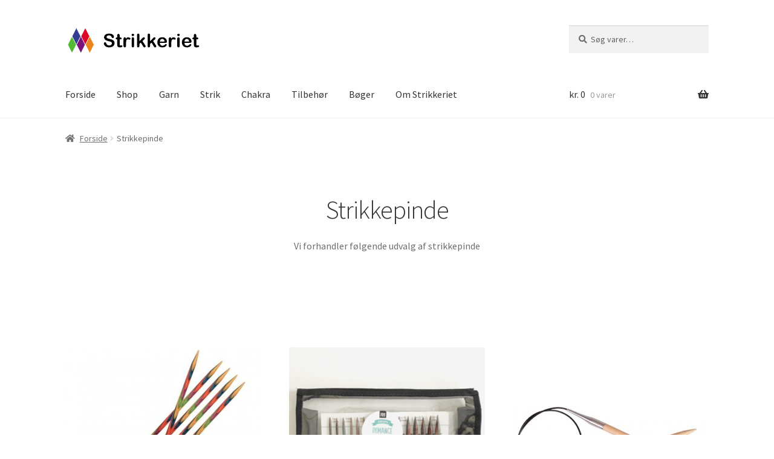

--- FILE ---
content_type: text/html; charset=UTF-8
request_url: https://www.strikkeriet.dk/vare-kategori/strikkepinde/
body_size: 15820
content:
<!doctype html>
<html lang="da-DK">
<head>
<meta charset="UTF-8">
<meta name="viewport" content="width=device-width, initial-scale=1">
<link rel="profile" href="http://gmpg.org/xfn/11">
<link rel="pingback" href="https://www.strikkeriet.dk/woocommerce/xmlrpc.php">

<meta name='robots' content='index, follow, max-image-preview:large, max-snippet:-1, max-video-preview:-1' />
<script>window._wca = window._wca || [];</script>

	<!-- This site is optimized with the Yoast SEO plugin v26.8 - https://yoast.com/product/yoast-seo-wordpress/ -->
	<title>Strikkepinde Arkiv - Strikkeriet</title>
	<link rel="canonical" href="https://www.strikkeriet.dk/vare-kategori/strikkepinde/" />
	<link rel="next" href="https://www.strikkeriet.dk/vare-kategori/strikkepinde/page/2/" />
	<meta property="og:locale" content="da_DK" />
	<meta property="og:type" content="article" />
	<meta property="og:title" content="Strikkepinde Arkiv - Strikkeriet" />
	<meta property="og:description" content="Vi forhandler følgende udvalg af strikkepinde" />
	<meta property="og:url" content="https://www.strikkeriet.dk/vare-kategori/strikkepinde/" />
	<meta property="og:site_name" content="Strikkeriet" />
	<meta name="twitter:card" content="summary_large_image" />
	<script type="application/ld+json" class="yoast-schema-graph">{"@context":"https://schema.org","@graph":[{"@type":"CollectionPage","@id":"https://www.strikkeriet.dk/vare-kategori/strikkepinde/","url":"https://www.strikkeriet.dk/vare-kategori/strikkepinde/","name":"Strikkepinde Arkiv - Strikkeriet","isPartOf":{"@id":"https://www.strikkeriet.dk/#website"},"primaryImageOfPage":{"@id":"https://www.strikkeriet.dk/vare-kategori/strikkepinde/#primaryimage"},"image":{"@id":"https://www.strikkeriet.dk/vare-kategori/strikkepinde/#primaryimage"},"thumbnailUrl":"https://www.strikkeriet.dk/woocommerce/wp-content/uploads/drops-basic-rundpinde.jpg","breadcrumb":{"@id":"https://www.strikkeriet.dk/vare-kategori/strikkepinde/#breadcrumb"},"inLanguage":"da-DK"},{"@type":"ImageObject","inLanguage":"da-DK","@id":"https://www.strikkeriet.dk/vare-kategori/strikkepinde/#primaryimage","url":"https://www.strikkeriet.dk/woocommerce/wp-content/uploads/drops-basic-rundpinde.jpg","contentUrl":"https://www.strikkeriet.dk/woocommerce/wp-content/uploads/drops-basic-rundpinde.jpg","width":500,"height":500,"caption":"DROPS Basic birk rundpind"},{"@type":"BreadcrumbList","@id":"https://www.strikkeriet.dk/vare-kategori/strikkepinde/#breadcrumb","itemListElement":[{"@type":"ListItem","position":1,"name":"Hjem","item":"https://www.strikkeriet.dk/"},{"@type":"ListItem","position":2,"name":"Strikkepinde"}]},{"@type":"WebSite","@id":"https://www.strikkeriet.dk/#website","url":"https://www.strikkeriet.dk/","name":"Strikkeriet","description":"Kvalitetsgarn til konkurrencedygtige priser","publisher":{"@id":"https://www.strikkeriet.dk/#organization"},"potentialAction":[{"@type":"SearchAction","target":{"@type":"EntryPoint","urlTemplate":"https://www.strikkeriet.dk/?s={search_term_string}"},"query-input":{"@type":"PropertyValueSpecification","valueRequired":true,"valueName":"search_term_string"}}],"inLanguage":"da-DK"},{"@type":"Organization","@id":"https://www.strikkeriet.dk/#organization","name":"Strikkeriet","url":"https://www.strikkeriet.dk/","logo":{"@type":"ImageObject","inLanguage":"da-DK","@id":"https://www.strikkeriet.dk/#/schema/logo/image/","url":"https://www.strikkeriet.dk/woocommerce/wp-content/uploads/logo-512x512-1.png","contentUrl":"https://www.strikkeriet.dk/woocommerce/wp-content/uploads/logo-512x512-1.png","width":512,"height":512,"caption":"Strikkeriet"},"image":{"@id":"https://www.strikkeriet.dk/#/schema/logo/image/"},"sameAs":["https://www.instagram.com/strikkeriet.dk/"]}]}</script>
	<!-- / Yoast SEO plugin. -->


<link rel='dns-prefetch' href='//www.googletagmanager.com' />
<link rel='dns-prefetch' href='//stats.wp.com' />
<link rel='dns-prefetch' href='//capi-automation.s3.us-east-2.amazonaws.com' />
<link rel='dns-prefetch' href='//fonts.googleapis.com' />
<link rel="alternate" type="application/rss+xml" title="Strikkeriet &raquo; Feed" href="https://www.strikkeriet.dk/feed/" />
<link rel="alternate" type="application/rss+xml" title="Strikkeriet &raquo; Strikkepinde Kategori Feed" href="https://www.strikkeriet.dk/vare-kategori/strikkepinde/feed/" />
<style id='wp-img-auto-sizes-contain-inline-css'>
img:is([sizes=auto i],[sizes^="auto," i]){contain-intrinsic-size:3000px 1500px}
/*# sourceURL=wp-img-auto-sizes-contain-inline-css */
</style>
<style id='wp-emoji-styles-inline-css'>

	img.wp-smiley, img.emoji {
		display: inline !important;
		border: none !important;
		box-shadow: none !important;
		height: 1em !important;
		width: 1em !important;
		margin: 0 0.07em !important;
		vertical-align: -0.1em !important;
		background: none !important;
		padding: 0 !important;
	}
/*# sourceURL=wp-emoji-styles-inline-css */
</style>
<style id='wp-block-library-inline-css'>
:root{--wp-block-synced-color:#7a00df;--wp-block-synced-color--rgb:122,0,223;--wp-bound-block-color:var(--wp-block-synced-color);--wp-editor-canvas-background:#ddd;--wp-admin-theme-color:#007cba;--wp-admin-theme-color--rgb:0,124,186;--wp-admin-theme-color-darker-10:#006ba1;--wp-admin-theme-color-darker-10--rgb:0,107,160.5;--wp-admin-theme-color-darker-20:#005a87;--wp-admin-theme-color-darker-20--rgb:0,90,135;--wp-admin-border-width-focus:2px}@media (min-resolution:192dpi){:root{--wp-admin-border-width-focus:1.5px}}.wp-element-button{cursor:pointer}:root .has-very-light-gray-background-color{background-color:#eee}:root .has-very-dark-gray-background-color{background-color:#313131}:root .has-very-light-gray-color{color:#eee}:root .has-very-dark-gray-color{color:#313131}:root .has-vivid-green-cyan-to-vivid-cyan-blue-gradient-background{background:linear-gradient(135deg,#00d084,#0693e3)}:root .has-purple-crush-gradient-background{background:linear-gradient(135deg,#34e2e4,#4721fb 50%,#ab1dfe)}:root .has-hazy-dawn-gradient-background{background:linear-gradient(135deg,#faaca8,#dad0ec)}:root .has-subdued-olive-gradient-background{background:linear-gradient(135deg,#fafae1,#67a671)}:root .has-atomic-cream-gradient-background{background:linear-gradient(135deg,#fdd79a,#004a59)}:root .has-nightshade-gradient-background{background:linear-gradient(135deg,#330968,#31cdcf)}:root .has-midnight-gradient-background{background:linear-gradient(135deg,#020381,#2874fc)}:root{--wp--preset--font-size--normal:16px;--wp--preset--font-size--huge:42px}.has-regular-font-size{font-size:1em}.has-larger-font-size{font-size:2.625em}.has-normal-font-size{font-size:var(--wp--preset--font-size--normal)}.has-huge-font-size{font-size:var(--wp--preset--font-size--huge)}.has-text-align-center{text-align:center}.has-text-align-left{text-align:left}.has-text-align-right{text-align:right}.has-fit-text{white-space:nowrap!important}#end-resizable-editor-section{display:none}.aligncenter{clear:both}.items-justified-left{justify-content:flex-start}.items-justified-center{justify-content:center}.items-justified-right{justify-content:flex-end}.items-justified-space-between{justify-content:space-between}.screen-reader-text{border:0;clip-path:inset(50%);height:1px;margin:-1px;overflow:hidden;padding:0;position:absolute;width:1px;word-wrap:normal!important}.screen-reader-text:focus{background-color:#ddd;clip-path:none;color:#444;display:block;font-size:1em;height:auto;left:5px;line-height:normal;padding:15px 23px 14px;text-decoration:none;top:5px;width:auto;z-index:100000}html :where(.has-border-color){border-style:solid}html :where([style*=border-top-color]){border-top-style:solid}html :where([style*=border-right-color]){border-right-style:solid}html :where([style*=border-bottom-color]){border-bottom-style:solid}html :where([style*=border-left-color]){border-left-style:solid}html :where([style*=border-width]){border-style:solid}html :where([style*=border-top-width]){border-top-style:solid}html :where([style*=border-right-width]){border-right-style:solid}html :where([style*=border-bottom-width]){border-bottom-style:solid}html :where([style*=border-left-width]){border-left-style:solid}html :where(img[class*=wp-image-]){height:auto;max-width:100%}:where(figure){margin:0 0 1em}html :where(.is-position-sticky){--wp-admin--admin-bar--position-offset:var(--wp-admin--admin-bar--height,0px)}@media screen and (max-width:600px){html :where(.is-position-sticky){--wp-admin--admin-bar--position-offset:0px}}

/*# sourceURL=wp-block-library-inline-css */
</style><style id='global-styles-inline-css'>
:root{--wp--preset--aspect-ratio--square: 1;--wp--preset--aspect-ratio--4-3: 4/3;--wp--preset--aspect-ratio--3-4: 3/4;--wp--preset--aspect-ratio--3-2: 3/2;--wp--preset--aspect-ratio--2-3: 2/3;--wp--preset--aspect-ratio--16-9: 16/9;--wp--preset--aspect-ratio--9-16: 9/16;--wp--preset--color--black: #000000;--wp--preset--color--cyan-bluish-gray: #abb8c3;--wp--preset--color--white: #ffffff;--wp--preset--color--pale-pink: #f78da7;--wp--preset--color--vivid-red: #cf2e2e;--wp--preset--color--luminous-vivid-orange: #ff6900;--wp--preset--color--luminous-vivid-amber: #fcb900;--wp--preset--color--light-green-cyan: #7bdcb5;--wp--preset--color--vivid-green-cyan: #00d084;--wp--preset--color--pale-cyan-blue: #8ed1fc;--wp--preset--color--vivid-cyan-blue: #0693e3;--wp--preset--color--vivid-purple: #9b51e0;--wp--preset--gradient--vivid-cyan-blue-to-vivid-purple: linear-gradient(135deg,rgb(6,147,227) 0%,rgb(155,81,224) 100%);--wp--preset--gradient--light-green-cyan-to-vivid-green-cyan: linear-gradient(135deg,rgb(122,220,180) 0%,rgb(0,208,130) 100%);--wp--preset--gradient--luminous-vivid-amber-to-luminous-vivid-orange: linear-gradient(135deg,rgb(252,185,0) 0%,rgb(255,105,0) 100%);--wp--preset--gradient--luminous-vivid-orange-to-vivid-red: linear-gradient(135deg,rgb(255,105,0) 0%,rgb(207,46,46) 100%);--wp--preset--gradient--very-light-gray-to-cyan-bluish-gray: linear-gradient(135deg,rgb(238,238,238) 0%,rgb(169,184,195) 100%);--wp--preset--gradient--cool-to-warm-spectrum: linear-gradient(135deg,rgb(74,234,220) 0%,rgb(151,120,209) 20%,rgb(207,42,186) 40%,rgb(238,44,130) 60%,rgb(251,105,98) 80%,rgb(254,248,76) 100%);--wp--preset--gradient--blush-light-purple: linear-gradient(135deg,rgb(255,206,236) 0%,rgb(152,150,240) 100%);--wp--preset--gradient--blush-bordeaux: linear-gradient(135deg,rgb(254,205,165) 0%,rgb(254,45,45) 50%,rgb(107,0,62) 100%);--wp--preset--gradient--luminous-dusk: linear-gradient(135deg,rgb(255,203,112) 0%,rgb(199,81,192) 50%,rgb(65,88,208) 100%);--wp--preset--gradient--pale-ocean: linear-gradient(135deg,rgb(255,245,203) 0%,rgb(182,227,212) 50%,rgb(51,167,181) 100%);--wp--preset--gradient--electric-grass: linear-gradient(135deg,rgb(202,248,128) 0%,rgb(113,206,126) 100%);--wp--preset--gradient--midnight: linear-gradient(135deg,rgb(2,3,129) 0%,rgb(40,116,252) 100%);--wp--preset--font-size--small: 14px;--wp--preset--font-size--medium: 23px;--wp--preset--font-size--large: 26px;--wp--preset--font-size--x-large: 42px;--wp--preset--font-size--normal: 16px;--wp--preset--font-size--huge: 37px;--wp--preset--spacing--20: 0.44rem;--wp--preset--spacing--30: 0.67rem;--wp--preset--spacing--40: 1rem;--wp--preset--spacing--50: 1.5rem;--wp--preset--spacing--60: 2.25rem;--wp--preset--spacing--70: 3.38rem;--wp--preset--spacing--80: 5.06rem;--wp--preset--shadow--natural: 6px 6px 9px rgba(0, 0, 0, 0.2);--wp--preset--shadow--deep: 12px 12px 50px rgba(0, 0, 0, 0.4);--wp--preset--shadow--sharp: 6px 6px 0px rgba(0, 0, 0, 0.2);--wp--preset--shadow--outlined: 6px 6px 0px -3px rgb(255, 255, 255), 6px 6px rgb(0, 0, 0);--wp--preset--shadow--crisp: 6px 6px 0px rgb(0, 0, 0);}:root :where(.is-layout-flow) > :first-child{margin-block-start: 0;}:root :where(.is-layout-flow) > :last-child{margin-block-end: 0;}:root :where(.is-layout-flow) > *{margin-block-start: 24px;margin-block-end: 0;}:root :where(.is-layout-constrained) > :first-child{margin-block-start: 0;}:root :where(.is-layout-constrained) > :last-child{margin-block-end: 0;}:root :where(.is-layout-constrained) > *{margin-block-start: 24px;margin-block-end: 0;}:root :where(.is-layout-flex){gap: 24px;}:root :where(.is-layout-grid){gap: 24px;}body .is-layout-flex{display: flex;}.is-layout-flex{flex-wrap: wrap;align-items: center;}.is-layout-flex > :is(*, div){margin: 0;}body .is-layout-grid{display: grid;}.is-layout-grid > :is(*, div){margin: 0;}.has-black-color{color: var(--wp--preset--color--black) !important;}.has-cyan-bluish-gray-color{color: var(--wp--preset--color--cyan-bluish-gray) !important;}.has-white-color{color: var(--wp--preset--color--white) !important;}.has-pale-pink-color{color: var(--wp--preset--color--pale-pink) !important;}.has-vivid-red-color{color: var(--wp--preset--color--vivid-red) !important;}.has-luminous-vivid-orange-color{color: var(--wp--preset--color--luminous-vivid-orange) !important;}.has-luminous-vivid-amber-color{color: var(--wp--preset--color--luminous-vivid-amber) !important;}.has-light-green-cyan-color{color: var(--wp--preset--color--light-green-cyan) !important;}.has-vivid-green-cyan-color{color: var(--wp--preset--color--vivid-green-cyan) !important;}.has-pale-cyan-blue-color{color: var(--wp--preset--color--pale-cyan-blue) !important;}.has-vivid-cyan-blue-color{color: var(--wp--preset--color--vivid-cyan-blue) !important;}.has-vivid-purple-color{color: var(--wp--preset--color--vivid-purple) !important;}.has-black-background-color{background-color: var(--wp--preset--color--black) !important;}.has-cyan-bluish-gray-background-color{background-color: var(--wp--preset--color--cyan-bluish-gray) !important;}.has-white-background-color{background-color: var(--wp--preset--color--white) !important;}.has-pale-pink-background-color{background-color: var(--wp--preset--color--pale-pink) !important;}.has-vivid-red-background-color{background-color: var(--wp--preset--color--vivid-red) !important;}.has-luminous-vivid-orange-background-color{background-color: var(--wp--preset--color--luminous-vivid-orange) !important;}.has-luminous-vivid-amber-background-color{background-color: var(--wp--preset--color--luminous-vivid-amber) !important;}.has-light-green-cyan-background-color{background-color: var(--wp--preset--color--light-green-cyan) !important;}.has-vivid-green-cyan-background-color{background-color: var(--wp--preset--color--vivid-green-cyan) !important;}.has-pale-cyan-blue-background-color{background-color: var(--wp--preset--color--pale-cyan-blue) !important;}.has-vivid-cyan-blue-background-color{background-color: var(--wp--preset--color--vivid-cyan-blue) !important;}.has-vivid-purple-background-color{background-color: var(--wp--preset--color--vivid-purple) !important;}.has-black-border-color{border-color: var(--wp--preset--color--black) !important;}.has-cyan-bluish-gray-border-color{border-color: var(--wp--preset--color--cyan-bluish-gray) !important;}.has-white-border-color{border-color: var(--wp--preset--color--white) !important;}.has-pale-pink-border-color{border-color: var(--wp--preset--color--pale-pink) !important;}.has-vivid-red-border-color{border-color: var(--wp--preset--color--vivid-red) !important;}.has-luminous-vivid-orange-border-color{border-color: var(--wp--preset--color--luminous-vivid-orange) !important;}.has-luminous-vivid-amber-border-color{border-color: var(--wp--preset--color--luminous-vivid-amber) !important;}.has-light-green-cyan-border-color{border-color: var(--wp--preset--color--light-green-cyan) !important;}.has-vivid-green-cyan-border-color{border-color: var(--wp--preset--color--vivid-green-cyan) !important;}.has-pale-cyan-blue-border-color{border-color: var(--wp--preset--color--pale-cyan-blue) !important;}.has-vivid-cyan-blue-border-color{border-color: var(--wp--preset--color--vivid-cyan-blue) !important;}.has-vivid-purple-border-color{border-color: var(--wp--preset--color--vivid-purple) !important;}.has-vivid-cyan-blue-to-vivid-purple-gradient-background{background: var(--wp--preset--gradient--vivid-cyan-blue-to-vivid-purple) !important;}.has-light-green-cyan-to-vivid-green-cyan-gradient-background{background: var(--wp--preset--gradient--light-green-cyan-to-vivid-green-cyan) !important;}.has-luminous-vivid-amber-to-luminous-vivid-orange-gradient-background{background: var(--wp--preset--gradient--luminous-vivid-amber-to-luminous-vivid-orange) !important;}.has-luminous-vivid-orange-to-vivid-red-gradient-background{background: var(--wp--preset--gradient--luminous-vivid-orange-to-vivid-red) !important;}.has-very-light-gray-to-cyan-bluish-gray-gradient-background{background: var(--wp--preset--gradient--very-light-gray-to-cyan-bluish-gray) !important;}.has-cool-to-warm-spectrum-gradient-background{background: var(--wp--preset--gradient--cool-to-warm-spectrum) !important;}.has-blush-light-purple-gradient-background{background: var(--wp--preset--gradient--blush-light-purple) !important;}.has-blush-bordeaux-gradient-background{background: var(--wp--preset--gradient--blush-bordeaux) !important;}.has-luminous-dusk-gradient-background{background: var(--wp--preset--gradient--luminous-dusk) !important;}.has-pale-ocean-gradient-background{background: var(--wp--preset--gradient--pale-ocean) !important;}.has-electric-grass-gradient-background{background: var(--wp--preset--gradient--electric-grass) !important;}.has-midnight-gradient-background{background: var(--wp--preset--gradient--midnight) !important;}.has-small-font-size{font-size: var(--wp--preset--font-size--small) !important;}.has-medium-font-size{font-size: var(--wp--preset--font-size--medium) !important;}.has-large-font-size{font-size: var(--wp--preset--font-size--large) !important;}.has-x-large-font-size{font-size: var(--wp--preset--font-size--x-large) !important;}
/*# sourceURL=global-styles-inline-css */
</style>

<style id='classic-theme-styles-inline-css'>
/*! This file is auto-generated */
.wp-block-button__link{color:#fff;background-color:#32373c;border-radius:9999px;box-shadow:none;text-decoration:none;padding:calc(.667em + 2px) calc(1.333em + 2px);font-size:1.125em}.wp-block-file__button{background:#32373c;color:#fff;text-decoration:none}
/*# sourceURL=/wp-includes/css/classic-themes.min.css */
</style>
<link rel='stylesheet' id='storefront-gutenberg-blocks-css' href='https://www.strikkeriet.dk/woocommerce/wp-content/themes/storefront/assets/css/base/gutenberg-blocks.css?ver=4.6.2' media='all' />
<style id='storefront-gutenberg-blocks-inline-css'>

				.wp-block-button__link:not(.has-text-color) {
					color: #333333;
				}

				.wp-block-button__link:not(.has-text-color):hover,
				.wp-block-button__link:not(.has-text-color):focus,
				.wp-block-button__link:not(.has-text-color):active {
					color: #333333;
				}

				.wp-block-button__link:not(.has-background) {
					background-color: #eeeeee;
				}

				.wp-block-button__link:not(.has-background):hover,
				.wp-block-button__link:not(.has-background):focus,
				.wp-block-button__link:not(.has-background):active {
					border-color: #d5d5d5;
					background-color: #d5d5d5;
				}

				.wc-block-grid__products .wc-block-grid__product .wp-block-button__link {
					background-color: #eeeeee;
					border-color: #eeeeee;
					color: #333333;
				}

				.wp-block-quote footer,
				.wp-block-quote cite,
				.wp-block-quote__citation {
					color: #6d6d6d;
				}

				.wp-block-pullquote cite,
				.wp-block-pullquote footer,
				.wp-block-pullquote__citation {
					color: #6d6d6d;
				}

				.wp-block-image figcaption {
					color: #6d6d6d;
				}

				.wp-block-separator.is-style-dots::before {
					color: #333333;
				}

				.wp-block-file a.wp-block-file__button {
					color: #333333;
					background-color: #eeeeee;
					border-color: #eeeeee;
				}

				.wp-block-file a.wp-block-file__button:hover,
				.wp-block-file a.wp-block-file__button:focus,
				.wp-block-file a.wp-block-file__button:active {
					color: #333333;
					background-color: #d5d5d5;
				}

				.wp-block-code,
				.wp-block-preformatted pre {
					color: #6d6d6d;
				}

				.wp-block-table:not( .has-background ):not( .is-style-stripes ) tbody tr:nth-child(2n) td {
					background-color: #fdfdfd;
				}

				.wp-block-cover .wp-block-cover__inner-container h1:not(.has-text-color),
				.wp-block-cover .wp-block-cover__inner-container h2:not(.has-text-color),
				.wp-block-cover .wp-block-cover__inner-container h3:not(.has-text-color),
				.wp-block-cover .wp-block-cover__inner-container h4:not(.has-text-color),
				.wp-block-cover .wp-block-cover__inner-container h5:not(.has-text-color),
				.wp-block-cover .wp-block-cover__inner-container h6:not(.has-text-color) {
					color: #000000;
				}

				div.wc-block-components-price-slider__range-input-progress,
				.rtl .wc-block-components-price-slider__range-input-progress {
					--range-color: #7f54b3;
				}

				/* Target only IE11 */
				@media all and (-ms-high-contrast: none), (-ms-high-contrast: active) {
					.wc-block-components-price-slider__range-input-progress {
						background: #7f54b3;
					}
				}

				.wc-block-components-button:not(.is-link) {
					background-color: #333333;
					color: #ffffff;
				}

				.wc-block-components-button:not(.is-link):hover,
				.wc-block-components-button:not(.is-link):focus,
				.wc-block-components-button:not(.is-link):active {
					background-color: #1a1a1a;
					color: #ffffff;
				}

				.wc-block-components-button:not(.is-link):disabled {
					background-color: #333333;
					color: #ffffff;
				}

				.wc-block-cart__submit-container {
					background-color: #ffffff;
				}

				.wc-block-cart__submit-container::before {
					color: rgba(220,220,220,0.5);
				}

				.wc-block-components-order-summary-item__quantity {
					background-color: #ffffff;
					border-color: #6d6d6d;
					box-shadow: 0 0 0 2px #ffffff;
					color: #6d6d6d;
				}
			
/*# sourceURL=storefront-gutenberg-blocks-inline-css */
</style>
<style id='woocommerce-inline-inline-css'>
.woocommerce form .form-row .required { visibility: visible; }
/*# sourceURL=woocommerce-inline-inline-css */
</style>
<link rel='stylesheet' id='storefront-style-css' href='https://www.strikkeriet.dk/woocommerce/wp-content/themes/storefront/style.css?ver=4.6.2' media='all' />
<style id='storefront-style-inline-css'>

			.main-navigation ul li a,
			.site-title a,
			ul.menu li a,
			.site-branding h1 a,
			button.menu-toggle,
			button.menu-toggle:hover,
			.handheld-navigation .dropdown-toggle {
				color: #333333;
			}

			button.menu-toggle,
			button.menu-toggle:hover {
				border-color: #333333;
			}

			.main-navigation ul li a:hover,
			.main-navigation ul li:hover > a,
			.site-title a:hover,
			.site-header ul.menu li.current-menu-item > a {
				color: #747474;
			}

			table:not( .has-background ) th {
				background-color: #f8f8f8;
			}

			table:not( .has-background ) tbody td {
				background-color: #fdfdfd;
			}

			table:not( .has-background ) tbody tr:nth-child(2n) td,
			fieldset,
			fieldset legend {
				background-color: #fbfbfb;
			}

			.site-header,
			.secondary-navigation ul ul,
			.main-navigation ul.menu > li.menu-item-has-children:after,
			.secondary-navigation ul.menu ul,
			.storefront-handheld-footer-bar,
			.storefront-handheld-footer-bar ul li > a,
			.storefront-handheld-footer-bar ul li.search .site-search,
			button.menu-toggle,
			button.menu-toggle:hover {
				background-color: #ffffff;
			}

			p.site-description,
			.site-header,
			.storefront-handheld-footer-bar {
				color: #404040;
			}

			button.menu-toggle:after,
			button.menu-toggle:before,
			button.menu-toggle span:before {
				background-color: #333333;
			}

			h1, h2, h3, h4, h5, h6, .wc-block-grid__product-title {
				color: #333333;
			}

			.widget h1 {
				border-bottom-color: #333333;
			}

			body,
			.secondary-navigation a {
				color: #6d6d6d;
			}

			.widget-area .widget a,
			.hentry .entry-header .posted-on a,
			.hentry .entry-header .post-author a,
			.hentry .entry-header .post-comments a,
			.hentry .entry-header .byline a {
				color: #727272;
			}

			a {
				color: #7f54b3;
			}

			a:focus,
			button:focus,
			.button.alt:focus,
			input:focus,
			textarea:focus,
			input[type="button"]:focus,
			input[type="reset"]:focus,
			input[type="submit"]:focus,
			input[type="email"]:focus,
			input[type="tel"]:focus,
			input[type="url"]:focus,
			input[type="password"]:focus,
			input[type="search"]:focus {
				outline-color: #7f54b3;
			}

			button, input[type="button"], input[type="reset"], input[type="submit"], .button, .widget a.button {
				background-color: #eeeeee;
				border-color: #eeeeee;
				color: #333333;
			}

			button:hover, input[type="button"]:hover, input[type="reset"]:hover, input[type="submit"]:hover, .button:hover, .widget a.button:hover {
				background-color: #d5d5d5;
				border-color: #d5d5d5;
				color: #333333;
			}

			button.alt, input[type="button"].alt, input[type="reset"].alt, input[type="submit"].alt, .button.alt, .widget-area .widget a.button.alt {
				background-color: #333333;
				border-color: #333333;
				color: #ffffff;
			}

			button.alt:hover, input[type="button"].alt:hover, input[type="reset"].alt:hover, input[type="submit"].alt:hover, .button.alt:hover, .widget-area .widget a.button.alt:hover {
				background-color: #1a1a1a;
				border-color: #1a1a1a;
				color: #ffffff;
			}

			.pagination .page-numbers li .page-numbers.current {
				background-color: #e6e6e6;
				color: #636363;
			}

			#comments .comment-list .comment-content .comment-text {
				background-color: #f8f8f8;
			}

			.site-footer {
				background-color: #353535;
				color: #ffffff;
			}

			.site-footer a:not(.button):not(.components-button) {
				color: #ffffff;
			}

			.site-footer .storefront-handheld-footer-bar a:not(.button):not(.components-button) {
				color: #333333;
			}

			.site-footer h1, .site-footer h2, .site-footer h3, .site-footer h4, .site-footer h5, .site-footer h6, .site-footer .widget .widget-title, .site-footer .widget .widgettitle {
				color: #ffffff;
			}

			.page-template-template-homepage.has-post-thumbnail .type-page.has-post-thumbnail .entry-title {
				color: #000000;
			}

			.page-template-template-homepage.has-post-thumbnail .type-page.has-post-thumbnail .entry-content {
				color: #000000;
			}

			@media screen and ( min-width: 768px ) {
				.secondary-navigation ul.menu a:hover {
					color: #595959;
				}

				.secondary-navigation ul.menu a {
					color: #404040;
				}

				.main-navigation ul.menu ul.sub-menu,
				.main-navigation ul.nav-menu ul.children {
					background-color: #f0f0f0;
				}

				.site-header {
					border-bottom-color: #f0f0f0;
				}
			}
/*# sourceURL=storefront-style-inline-css */
</style>
<link rel='stylesheet' id='storefront-icons-css' href='https://www.strikkeriet.dk/woocommerce/wp-content/themes/storefront/assets/css/base/icons.css?ver=4.6.2' media='all' />
<link rel='stylesheet' id='storefront-fonts-css' href='https://fonts.googleapis.com/css?family=Source+Sans+Pro%3A400%2C300%2C300italic%2C400italic%2C600%2C700%2C900&#038;subset=latin%2Clatin-ext&#038;ver=4.6.2' media='all' />
<link rel='stylesheet' id='storefront-jetpack-widgets-css' href='https://www.strikkeriet.dk/woocommerce/wp-content/themes/storefront/assets/css/jetpack/widgets.css?ver=4.6.2' media='all' />
<link rel='stylesheet' id='storefront-woocommerce-style-css' href='https://www.strikkeriet.dk/woocommerce/wp-content/themes/storefront/assets/css/woocommerce/woocommerce.css?ver=4.6.2' media='all' />
<style id='storefront-woocommerce-style-inline-css'>
@font-face {
				font-family: star;
				src: url(https://www.strikkeriet.dk/woocommerce/wp-content/plugins/woocommerce/assets/fonts/star.eot);
				src:
					url(https://www.strikkeriet.dk/woocommerce/wp-content/plugins/woocommerce/assets/fonts/star.eot?#iefix) format("embedded-opentype"),
					url(https://www.strikkeriet.dk/woocommerce/wp-content/plugins/woocommerce/assets/fonts/star.woff) format("woff"),
					url(https://www.strikkeriet.dk/woocommerce/wp-content/plugins/woocommerce/assets/fonts/star.ttf) format("truetype"),
					url(https://www.strikkeriet.dk/woocommerce/wp-content/plugins/woocommerce/assets/fonts/star.svg#star) format("svg");
				font-weight: 400;
				font-style: normal;
			}
			@font-face {
				font-family: WooCommerce;
				src: url(https://www.strikkeriet.dk/woocommerce/wp-content/plugins/woocommerce/assets/fonts/WooCommerce.eot);
				src:
					url(https://www.strikkeriet.dk/woocommerce/wp-content/plugins/woocommerce/assets/fonts/WooCommerce.eot?#iefix) format("embedded-opentype"),
					url(https://www.strikkeriet.dk/woocommerce/wp-content/plugins/woocommerce/assets/fonts/WooCommerce.woff) format("woff"),
					url(https://www.strikkeriet.dk/woocommerce/wp-content/plugins/woocommerce/assets/fonts/WooCommerce.ttf) format("truetype"),
					url(https://www.strikkeriet.dk/woocommerce/wp-content/plugins/woocommerce/assets/fonts/WooCommerce.svg#WooCommerce) format("svg");
				font-weight: 400;
				font-style: normal;
			}

			a.cart-contents,
			.site-header-cart .widget_shopping_cart a {
				color: #333333;
			}

			a.cart-contents:hover,
			.site-header-cart .widget_shopping_cart a:hover,
			.site-header-cart:hover > li > a {
				color: #747474;
			}

			table.cart td.product-remove,
			table.cart td.actions {
				border-top-color: #ffffff;
			}

			.storefront-handheld-footer-bar ul li.cart .count {
				background-color: #333333;
				color: #ffffff;
				border-color: #ffffff;
			}

			.woocommerce-tabs ul.tabs li.active a,
			ul.products li.product .price,
			.onsale,
			.wc-block-grid__product-onsale,
			.widget_search form:before,
			.widget_product_search form:before {
				color: #6d6d6d;
			}

			.woocommerce-breadcrumb a,
			a.woocommerce-review-link,
			.product_meta a {
				color: #727272;
			}

			.wc-block-grid__product-onsale,
			.onsale {
				border-color: #6d6d6d;
			}

			.star-rating span:before,
			.quantity .plus, .quantity .minus,
			p.stars a:hover:after,
			p.stars a:after,
			.star-rating span:before,
			#payment .payment_methods li input[type=radio]:first-child:checked+label:before {
				color: #7f54b3;
			}

			.widget_price_filter .ui-slider .ui-slider-range,
			.widget_price_filter .ui-slider .ui-slider-handle {
				background-color: #7f54b3;
			}

			.order_details {
				background-color: #f8f8f8;
			}

			.order_details > li {
				border-bottom: 1px dotted #e3e3e3;
			}

			.order_details:before,
			.order_details:after {
				background: -webkit-linear-gradient(transparent 0,transparent 0),-webkit-linear-gradient(135deg,#f8f8f8 33.33%,transparent 33.33%),-webkit-linear-gradient(45deg,#f8f8f8 33.33%,transparent 33.33%)
			}

			#order_review {
				background-color: #ffffff;
			}

			#payment .payment_methods > li .payment_box,
			#payment .place-order {
				background-color: #fafafa;
			}

			#payment .payment_methods > li:not(.woocommerce-notice) {
				background-color: #f5f5f5;
			}

			#payment .payment_methods > li:not(.woocommerce-notice):hover {
				background-color: #f0f0f0;
			}

			.woocommerce-pagination .page-numbers li .page-numbers.current {
				background-color: #e6e6e6;
				color: #636363;
			}

			.wc-block-grid__product-onsale,
			.onsale,
			.woocommerce-pagination .page-numbers li .page-numbers:not(.current) {
				color: #6d6d6d;
			}

			p.stars a:before,
			p.stars a:hover~a:before,
			p.stars.selected a.active~a:before {
				color: #6d6d6d;
			}

			p.stars.selected a.active:before,
			p.stars:hover a:before,
			p.stars.selected a:not(.active):before,
			p.stars.selected a.active:before {
				color: #7f54b3;
			}

			.single-product div.product .woocommerce-product-gallery .woocommerce-product-gallery__trigger {
				background-color: #eeeeee;
				color: #333333;
			}

			.single-product div.product .woocommerce-product-gallery .woocommerce-product-gallery__trigger:hover {
				background-color: #d5d5d5;
				border-color: #d5d5d5;
				color: #333333;
			}

			.button.added_to_cart:focus,
			.button.wc-forward:focus {
				outline-color: #7f54b3;
			}

			.added_to_cart,
			.site-header-cart .widget_shopping_cart a.button,
			.wc-block-grid__products .wc-block-grid__product .wp-block-button__link {
				background-color: #eeeeee;
				border-color: #eeeeee;
				color: #333333;
			}

			.added_to_cart:hover,
			.site-header-cart .widget_shopping_cart a.button:hover,
			.wc-block-grid__products .wc-block-grid__product .wp-block-button__link:hover {
				background-color: #d5d5d5;
				border-color: #d5d5d5;
				color: #333333;
			}

			.added_to_cart.alt, .added_to_cart, .widget a.button.checkout {
				background-color: #333333;
				border-color: #333333;
				color: #ffffff;
			}

			.added_to_cart.alt:hover, .added_to_cart:hover, .widget a.button.checkout:hover {
				background-color: #1a1a1a;
				border-color: #1a1a1a;
				color: #ffffff;
			}

			.button.loading {
				color: #eeeeee;
			}

			.button.loading:hover {
				background-color: #eeeeee;
			}

			.button.loading:after {
				color: #333333;
			}

			@media screen and ( min-width: 768px ) {
				.site-header-cart .widget_shopping_cart,
				.site-header .product_list_widget li .quantity {
					color: #404040;
				}

				.site-header-cart .widget_shopping_cart .buttons,
				.site-header-cart .widget_shopping_cart .total {
					background-color: #f5f5f5;
				}

				.site-header-cart .widget_shopping_cart {
					background-color: #f0f0f0;
				}
			}
				.storefront-product-pagination a {
					color: #6d6d6d;
					background-color: #ffffff;
				}
				.storefront-sticky-add-to-cart {
					color: #6d6d6d;
					background-color: #ffffff;
				}

				.storefront-sticky-add-to-cart a:not(.button) {
					color: #333333;
				}
/*# sourceURL=storefront-woocommerce-style-inline-css */
</style>
<link rel='stylesheet' id='storefront-woocommerce-brands-style-css' href='https://www.strikkeriet.dk/woocommerce/wp-content/themes/storefront/assets/css/woocommerce/extensions/brands.css?ver=4.6.2' media='all' />
<script id="woocommerce-google-analytics-integration-gtag-js-after">
/* Google Analytics for WooCommerce (gtag.js) */
					window.dataLayer = window.dataLayer || [];
					function gtag(){dataLayer.push(arguments);}
					// Set up default consent state.
					for ( const mode of [{"analytics_storage":"denied","ad_storage":"denied","ad_user_data":"denied","ad_personalization":"denied","region":["AT","BE","BG","HR","CY","CZ","DK","EE","FI","FR","DE","GR","HU","IS","IE","IT","LV","LI","LT","LU","MT","NL","NO","PL","PT","RO","SK","SI","ES","SE","GB","CH"]}] || [] ) {
						gtag( "consent", "default", { "wait_for_update": 500, ...mode } );
					}
					gtag("js", new Date());
					gtag("set", "developer_id.dOGY3NW", true);
					gtag("config", "GT-P3MNNXJ", {"track_404":true,"allow_google_signals":false,"logged_in":false,"linker":{"domains":[],"allow_incoming":false},"custom_map":{"dimension1":"logged_in"}});
//# sourceURL=woocommerce-google-analytics-integration-gtag-js-after
</script>
<script src="https://www.strikkeriet.dk/woocommerce/wp-includes/js/jquery/jquery.min.js?ver=3.7.1" id="jquery-core-js"></script>
<script src="https://www.strikkeriet.dk/woocommerce/wp-includes/js/jquery/jquery-migrate.min.js?ver=3.4.1" id="jquery-migrate-js"></script>
<script src="https://www.strikkeriet.dk/woocommerce/wp-content/plugins/woocommerce/assets/js/jquery-blockui/jquery.blockUI.min.js?ver=2.7.0-wc.10.4.3" id="wc-jquery-blockui-js" defer data-wp-strategy="defer"></script>
<script id="wc-add-to-cart-js-extra">
var wc_add_to_cart_params = {"ajax_url":"/woocommerce/wp-admin/admin-ajax.php","wc_ajax_url":"/?wc-ajax=%%endpoint%%","i18n_view_cart":"Se kurv","cart_url":"https://www.strikkeriet.dk/kurv/","is_cart":"","cart_redirect_after_add":"no"};
//# sourceURL=wc-add-to-cart-js-extra
</script>
<script src="https://www.strikkeriet.dk/woocommerce/wp-content/plugins/woocommerce/assets/js/frontend/add-to-cart.min.js?ver=10.4.3" id="wc-add-to-cart-js" defer data-wp-strategy="defer"></script>
<script src="https://www.strikkeriet.dk/woocommerce/wp-content/plugins/woocommerce/assets/js/js-cookie/js.cookie.min.js?ver=2.1.4-wc.10.4.3" id="wc-js-cookie-js" defer data-wp-strategy="defer"></script>
<script id="woocommerce-js-extra">
var woocommerce_params = {"ajax_url":"/woocommerce/wp-admin/admin-ajax.php","wc_ajax_url":"/?wc-ajax=%%endpoint%%","i18n_password_show":"Vis adgangskode","i18n_password_hide":"Skjul adgangskode"};
//# sourceURL=woocommerce-js-extra
</script>
<script src="https://www.strikkeriet.dk/woocommerce/wp-content/plugins/woocommerce/assets/js/frontend/woocommerce.min.js?ver=10.4.3" id="woocommerce-js" defer data-wp-strategy="defer"></script>
<script id="wc-cart-fragments-js-extra">
var wc_cart_fragments_params = {"ajax_url":"/woocommerce/wp-admin/admin-ajax.php","wc_ajax_url":"/?wc-ajax=%%endpoint%%","cart_hash_key":"wc_cart_hash_5aed57cdf8a7d9865a3c38a6a49a8392","fragment_name":"wc_fragments_5aed57cdf8a7d9865a3c38a6a49a8392","request_timeout":"5000"};
//# sourceURL=wc-cart-fragments-js-extra
</script>
<script src="https://www.strikkeriet.dk/woocommerce/wp-content/plugins/woocommerce/assets/js/frontend/cart-fragments.min.js?ver=10.4.3" id="wc-cart-fragments-js" defer data-wp-strategy="defer"></script>
<script src="https://stats.wp.com/s-202605.js" id="woocommerce-analytics-js" defer data-wp-strategy="defer"></script>
<link rel="https://api.w.org/" href="https://www.strikkeriet.dk/wp-json/" /><link rel="alternate" title="JSON" type="application/json" href="https://www.strikkeriet.dk/wp-json/wp/v2/product_cat/17" /><link rel="EditURI" type="application/rsd+xml" title="RSD" href="https://www.strikkeriet.dk/woocommerce/xmlrpc.php?rsd" />
<meta name="generator" content="WordPress 6.9" />
<meta name="generator" content="WooCommerce 10.4.3" />
<meta name="generator" content="Site Kit by Google 1.171.0" />	<style>img#wpstats{display:none}</style>
			<noscript><style>.woocommerce-product-gallery{ opacity: 1 !important; }</style></noscript>
				<script  type="text/javascript">
				!function(f,b,e,v,n,t,s){if(f.fbq)return;n=f.fbq=function(){n.callMethod?
					n.callMethod.apply(n,arguments):n.queue.push(arguments)};if(!f._fbq)f._fbq=n;
					n.push=n;n.loaded=!0;n.version='2.0';n.queue=[];t=b.createElement(e);t.async=!0;
					t.src=v;s=b.getElementsByTagName(e)[0];s.parentNode.insertBefore(t,s)}(window,
					document,'script','https://connect.facebook.net/en_US/fbevents.js');
			</script>
			<!-- WooCommerce Facebook Integration Begin -->
			<script  type="text/javascript">

				fbq('init', '428522829246462', {}, {
    "agent": "woocommerce_2-10.4.3-3.5.15"
});

				document.addEventListener( 'DOMContentLoaded', function() {
					// Insert placeholder for events injected when a product is added to the cart through AJAX.
					document.body.insertAdjacentHTML( 'beforeend', '<div class=\"wc-facebook-pixel-event-placeholder\"></div>' );
				}, false );

			</script>
			<!-- WooCommerce Facebook Integration End -->
			<link rel="icon" href="https://www.strikkeriet.dk/woocommerce/wp-content/uploads/cropped-logo-512x512-1-32x32.png" sizes="32x32" />
<link rel="icon" href="https://www.strikkeriet.dk/woocommerce/wp-content/uploads/cropped-logo-512x512-1-192x192.png" sizes="192x192" />
<link rel="apple-touch-icon" href="https://www.strikkeriet.dk/woocommerce/wp-content/uploads/cropped-logo-512x512-1-180x180.png" />
<meta name="msapplication-TileImage" content="https://www.strikkeriet.dk/woocommerce/wp-content/uploads/cropped-logo-512x512-1-270x270.png" />
		<style id="wp-custom-css">
			.site-info {
  visibility: hidden;
}		</style>
		<link rel='stylesheet' id='wc-blocks-style-css' href='https://www.strikkeriet.dk/woocommerce/wp-content/plugins/woocommerce/assets/client/blocks/wc-blocks.css?ver=wc-10.4.3' media='all' />
</head>

<body class="archive tax-product_cat term-strikkepinde term-17 wp-custom-logo wp-embed-responsive wp-theme-storefront theme-storefront woocommerce woocommerce-page woocommerce-no-js storefront-full-width-content storefront-align-wide right-sidebar woocommerce-active">



<div id="page" class="hfeed site">
	
	<header id="masthead" class="site-header" role="banner" style="">

		<div class="col-full">		<a class="skip-link screen-reader-text" href="#site-navigation">Spring til navigation</a>
		<a class="skip-link screen-reader-text" href="#content">Spring til indhold</a>
				<div class="site-branding">
			<a href="https://www.strikkeriet.dk/" class="custom-logo-link" rel="home"><img width="430" height="100" src="https://www.strikkeriet.dk/woocommerce/wp-content/uploads/strikkeriet-logo-banner.png" class="custom-logo" alt="Strikkeriet" decoding="async" srcset="https://www.strikkeriet.dk/woocommerce/wp-content/uploads/strikkeriet-logo-banner.png 430w, https://www.strikkeriet.dk/woocommerce/wp-content/uploads/strikkeriet-logo-banner-300x70.png 300w, https://www.strikkeriet.dk/woocommerce/wp-content/uploads/strikkeriet-logo-banner-416x97.png 416w" sizes="(max-width: 430px) 100vw, 430px" /></a>		</div>
					<div class="site-search">
				<div class="widget woocommerce widget_product_search"><form role="search" method="get" class="woocommerce-product-search" action="https://www.strikkeriet.dk/">
	<label class="screen-reader-text" for="woocommerce-product-search-field-0">Søg efter:</label>
	<input type="search" id="woocommerce-product-search-field-0" class="search-field" placeholder="Søg varer&hellip;" value="" name="s" />
	<button type="submit" value="Søg" class="">Søg</button>
	<input type="hidden" name="post_type" value="product" />
</form>
</div>			</div>
			</div><div class="storefront-primary-navigation"><div class="col-full">		<nav id="site-navigation" class="main-navigation" role="navigation" aria-label="Primær navigation">
		<button id="site-navigation-menu-toggle" class="menu-toggle" aria-controls="site-navigation" aria-expanded="false"><span>Menu</span></button>
			<div class="primary-navigation"><ul id="menu-hovedmenu" class="menu"><li id="menu-item-1271" class="menu-item menu-item-type-post_type menu-item-object-page menu-item-home menu-item-1271"><a href="https://www.strikkeriet.dk/">Forside</a></li>
<li id="menu-item-2436" class="menu-item menu-item-type-post_type menu-item-object-page menu-item-2436"><a href="https://www.strikkeriet.dk/shop/">Shop</a></li>
<li id="menu-item-1710" class="menu-item menu-item-type-custom menu-item-object-custom menu-item-1710"><a href="https://www.strikkeriet.dk/vare-kategori/garn/">Garn</a></li>
<li id="menu-item-4607" class="menu-item menu-item-type-post_type menu-item-object-page menu-item-4607"><a href="https://www.strikkeriet.dk/strik/">Strik</a></li>
<li id="menu-item-8321" class="menu-item menu-item-type-custom menu-item-object-custom menu-item-8321"><a href="https://www.strikkeriet.dk/vare-kategori/chakra-studio/">Chakra</a></li>
<li id="menu-item-2235" class="menu-item menu-item-type-post_type menu-item-object-page menu-item-2235"><a href="https://www.strikkeriet.dk/tilbehoer-2/">Tilbehør</a></li>
<li id="menu-item-1798" class="menu-item menu-item-type-custom menu-item-object-custom menu-item-1798"><a href="https://www.strikkeriet.dk/vare-kategori/boeger/">Bøger</a></li>
<li id="menu-item-130" class="menu-item menu-item-type-post_type menu-item-object-page menu-item-130"><a href="https://www.strikkeriet.dk/om-strikkeriet/">Om Strikkeriet</a></li>
</ul></div><div class="handheld-navigation"><ul id="menu-hovedmenu-1" class="menu"><li class="menu-item menu-item-type-post_type menu-item-object-page menu-item-home menu-item-1271"><a href="https://www.strikkeriet.dk/">Forside</a></li>
<li class="menu-item menu-item-type-post_type menu-item-object-page menu-item-2436"><a href="https://www.strikkeriet.dk/shop/">Shop</a></li>
<li class="menu-item menu-item-type-custom menu-item-object-custom menu-item-1710"><a href="https://www.strikkeriet.dk/vare-kategori/garn/">Garn</a></li>
<li class="menu-item menu-item-type-post_type menu-item-object-page menu-item-4607"><a href="https://www.strikkeriet.dk/strik/">Strik</a></li>
<li class="menu-item menu-item-type-custom menu-item-object-custom menu-item-8321"><a href="https://www.strikkeriet.dk/vare-kategori/chakra-studio/">Chakra</a></li>
<li class="menu-item menu-item-type-post_type menu-item-object-page menu-item-2235"><a href="https://www.strikkeriet.dk/tilbehoer-2/">Tilbehør</a></li>
<li class="menu-item menu-item-type-custom menu-item-object-custom menu-item-1798"><a href="https://www.strikkeriet.dk/vare-kategori/boeger/">Bøger</a></li>
<li class="menu-item menu-item-type-post_type menu-item-object-page menu-item-130"><a href="https://www.strikkeriet.dk/om-strikkeriet/">Om Strikkeriet</a></li>
</ul></div>		</nav><!-- #site-navigation -->
				<ul id="site-header-cart" class="site-header-cart menu">
			<li class="">
							<a class="cart-contents" href="https://www.strikkeriet.dk/kurv/" title="Vis kurv">
								<span class="woocommerce-Price-amount amount"><span class="woocommerce-Price-currencySymbol">kr.</span>&nbsp;0</span> <span class="count">0 varer</span>
			</a>
					</li>
			<li>
				<div class="widget woocommerce widget_shopping_cart"><div class="widget_shopping_cart_content"></div></div>			</li>
		</ul>
			</div></div>
	</header><!-- #masthead -->

	<div class="storefront-breadcrumb"><div class="col-full"><nav class="woocommerce-breadcrumb" aria-label="brødkrummer"><a href="https://www.strikkeriet.dk">Forside</a><span class="breadcrumb-separator"> / </span>Strikkepinde</nav></div></div>
	<div id="content" class="site-content" tabindex="-1">
		<div class="col-full">

		<div class="woocommerce"></div>		<div id="primary" class="content-area">
			<main id="main" class="site-main" role="main">
		<header class="woocommerce-products-header">
			<h1 class="woocommerce-products-header__title page-title">Strikkepinde</h1>
	
	<div class="term-description"><p>Vi forhandler følgende udvalg af strikkepinde</p>
</div></header>
<div class="storefront-sorting"><div class="woocommerce-notices-wrapper"></div></div><ul class="products columns-3">
<li class="product-category product first">
	<a aria-label="Besøg varekategori KnitPro Symfonie strømpepinde" href="https://www.strikkeriet.dk/vare-kategori/strikkepinde/knitpro-symfonie-stroempepinde/"><img src="https://www.strikkeriet.dk/woocommerce/wp-content/uploads/knitpro-symfonie-stroempepinde-2-324x324.jpg" alt="KnitPro Symfonie strømpepinde" width="324" height="324" srcset="https://www.strikkeriet.dk/woocommerce/wp-content/uploads/knitpro-symfonie-stroempepinde-2-324x324.jpg 324w, https://www.strikkeriet.dk/woocommerce/wp-content/uploads/knitpro-symfonie-stroempepinde-2-300x300.jpg 300w, https://www.strikkeriet.dk/woocommerce/wp-content/uploads/knitpro-symfonie-stroempepinde-2-150x150.jpg 150w, https://www.strikkeriet.dk/woocommerce/wp-content/uploads/knitpro-symfonie-stroempepinde-2-416x416.jpg 416w, https://www.strikkeriet.dk/woocommerce/wp-content/uploads/knitpro-symfonie-stroempepinde-2-100x100.jpg 100w, https://www.strikkeriet.dk/woocommerce/wp-content/uploads/knitpro-symfonie-stroempepinde-2.jpg 700w" sizes="(max-width: 324px) 100vw, 324px" />		<h2 class="woocommerce-loop-category__title">
			KnitPro Symfonie strømpepinde <mark class="count">(5)</mark>		</h2>
		</a></li>
<li class="product-category product">
	<a aria-label="Besøg varekategori DROPS Pro udskiftelige rundpindesæt" href="https://www.strikkeriet.dk/vare-kategori/strikkepinde/drops-pro-rundpindesaet/"><img src="https://www.strikkeriet.dk/woocommerce/wp-content/uploads/drops-pro-romance.jpg" alt="DROPS Pro udskiftelige rundpindesæt" width="324" height="324" srcset="https://www.strikkeriet.dk/woocommerce/wp-content/uploads/drops-pro-romance.jpg 300w, https://www.strikkeriet.dk/woocommerce/wp-content/uploads/drops-pro-romance-150x150.jpg 150w, https://www.strikkeriet.dk/woocommerce/wp-content/uploads/drops-pro-romance-100x100.jpg 100w" sizes="(max-width: 300px) 100vw, 300px" />		<h2 class="woocommerce-loop-category__title">
			DROPS Pro udskiftelige rundpindesæt <mark class="count">(1)</mark>		</h2>
		</a></li>
<li class="product-category product last">
	<a aria-label="Besøg varekategori DROPS Basic Birk rundpinde" href="https://www.strikkeriet.dk/vare-kategori/strikkepinde/drops-basic-birk/"><img src="https://www.strikkeriet.dk/woocommerce/wp-content/uploads/drops-basic-rundpinde-kategori-324x324.jpg" alt="DROPS Basic Birk rundpinde" width="324" height="324" srcset="https://www.strikkeriet.dk/woocommerce/wp-content/uploads/drops-basic-rundpinde-kategori-324x324.jpg 324w, https://www.strikkeriet.dk/woocommerce/wp-content/uploads/drops-basic-rundpinde-kategori-300x300.jpg 300w, https://www.strikkeriet.dk/woocommerce/wp-content/uploads/drops-basic-rundpinde-kategori-150x150.jpg 150w, https://www.strikkeriet.dk/woocommerce/wp-content/uploads/drops-basic-rundpinde-kategori-100x100.jpg 100w, https://www.strikkeriet.dk/woocommerce/wp-content/uploads/drops-basic-rundpinde-kategori.jpg 400w" sizes="(max-width: 324px) 100vw, 324px" />		<h2 class="woocommerce-loop-category__title">
			DROPS Basic Birk rundpinde <mark class="count">(21)</mark>		</h2>
		</a></li>
<li class="product-category product first">
	<a aria-label="Besøg varekategori DROPS Basic Birk strømpepinde" href="https://www.strikkeriet.dk/vare-kategori/strikkepinde/drops-basis-birk-stroempepinde/"><img src="https://www.strikkeriet.dk/woocommerce/wp-content/uploads/drops-basic-birk-stroempepinde-324x324.jpg" alt="DROPS Basic Birk strømpepinde" width="324" height="324" srcset="https://www.strikkeriet.dk/woocommerce/wp-content/uploads/drops-basic-birk-stroempepinde-324x324.jpg 324w, https://www.strikkeriet.dk/woocommerce/wp-content/uploads/drops-basic-birk-stroempepinde-300x300.jpg 300w, https://www.strikkeriet.dk/woocommerce/wp-content/uploads/drops-basic-birk-stroempepinde-150x150.jpg 150w, https://www.strikkeriet.dk/woocommerce/wp-content/uploads/drops-basic-birk-stroempepinde-416x416.jpg 416w, https://www.strikkeriet.dk/woocommerce/wp-content/uploads/drops-basic-birk-stroempepinde-100x100.jpg 100w, https://www.strikkeriet.dk/woocommerce/wp-content/uploads/drops-basic-birk-stroempepinde.jpg 500w" sizes="(max-width: 324px) 100vw, 324px" />		<h2 class="woocommerce-loop-category__title">
			DROPS Basic Birk strømpepinde <mark class="count">(1)</mark>		</h2>
		</a></li>
<li class="product-category product">
	<a aria-label="Besøg varekategori DROPS Pro Romance strømpepinde i træ" href="https://www.strikkeriet.dk/vare-kategori/strikkepinde/drops-pro-romance-stroempepinde-trae/"><img src="https://www.strikkeriet.dk/woocommerce/wp-content/uploads/drops-pro-romance-stroempepinde-324x324.jpg" alt="DROPS Pro Romance strømpepinde i træ" width="324" height="324" srcset="https://www.strikkeriet.dk/woocommerce/wp-content/uploads/drops-pro-romance-stroempepinde-324x324.jpg 324w, https://www.strikkeriet.dk/woocommerce/wp-content/uploads/drops-pro-romance-stroempepinde-300x300.jpg 300w, https://www.strikkeriet.dk/woocommerce/wp-content/uploads/drops-pro-romance-stroempepinde-150x150.jpg 150w, https://www.strikkeriet.dk/woocommerce/wp-content/uploads/drops-pro-romance-stroempepinde-416x416.jpg 416w, https://www.strikkeriet.dk/woocommerce/wp-content/uploads/drops-pro-romance-stroempepinde-100x100.jpg 100w, https://www.strikkeriet.dk/woocommerce/wp-content/uploads/drops-pro-romance-stroempepinde.jpg 500w" sizes="(max-width: 324px) 100vw, 324px" />		<h2 class="woocommerce-loop-category__title">
			DROPS Pro Romance strømpepinde i træ <mark class="count">(6)</mark>		</h2>
		</a></li>
<li class="product-category product last">
	<a aria-label="Besøg varekategori KnitPro Symfonie rundpinde" href="https://www.strikkeriet.dk/vare-kategori/strikkepinde/knitpro-symfonie-rundpinde/"><img src="https://www.strikkeriet.dk/woocommerce/wp-content/uploads/knitpro-symfonie-rundpind-324x324.jpg" alt="KnitPro Symfonie rundpinde" width="324" height="324" srcset="https://www.strikkeriet.dk/woocommerce/wp-content/uploads/knitpro-symfonie-rundpind-324x324.jpg 324w, https://www.strikkeriet.dk/woocommerce/wp-content/uploads/knitpro-symfonie-rundpind-300x300.jpg 300w, https://www.strikkeriet.dk/woocommerce/wp-content/uploads/knitpro-symfonie-rundpind-150x150.jpg 150w, https://www.strikkeriet.dk/woocommerce/wp-content/uploads/knitpro-symfonie-rundpind-100x100.jpg 100w, https://www.strikkeriet.dk/woocommerce/wp-content/uploads/knitpro-symfonie-rundpind.jpg 400w" sizes="(max-width: 324px) 100vw, 324px" />		<h2 class="woocommerce-loop-category__title">
			KnitPro Symfonie rundpinde <mark class="count">(61)</mark>		</h2>
		</a></li>
</ul>
<div class="storefront-sorting"></div>			</main><!-- #main -->
		</div><!-- #primary -->

		
		</div><!-- .col-full -->
	</div><!-- #content -->

	
	<footer id="colophon" class="site-footer" role="contentinfo">
		<div class="col-full">

							<div class="footer-widgets row-1 col-4 fix">
									<div class="block footer-widget-1">
						<div id="custom_html-2" class="widget_text widget widget_custom_html"><div class="textwidget custom-html-widget"><img src="https://www.strikkeriet.dk/woocommerce/wp-content/uploads/logo-512x512-1.png" alt="Strikkeriet logo" align="left" width="80" height="80" style="margin-right: 10px" /> 
<b>Strikkeriet</b> Aps<br />
Ekkodalen 7B<br />
3450 Allerød</div></div>					</div>
											<div class="block footer-widget-2">
						<div id="custom_html-3" class="widget_text widget widget_custom_html"><div class="textwidget custom-html-widget"><a href="https://www.strikkeriet.dk/woocommerce/om-strikkeriet">Kontakt</a>
<br />
<a href="https://www.strikkeriet.dk/woocommerce/handelsbetingelser/">Handelsbetingelser</a>
<br />
<a href="https://www.strikkeriet.dk/woocommerce/privatlivspolitik/">Privatlivspolitik</a></div></div>					</div>
											<div class="block footer-widget-3">
						<div id="custom_html-4" class="widget_text widget widget_custom_html"><div class="textwidget custom-html-widget"><a href="https://www.instagram.com/strikkeriet.dk/" target="_blank"><img src="https://www.strikkeriet.dk/woocommerce/wp-content/uploads/instagram-logo-40x40-1.png" alt="Instagram" /></a>
<br />
<a href="https://dk.trustpilot.com/review/strikkeriet.dk" target="_blank"><img src="https://www.strikkeriet.dk/woocommerce/wp-content/uploads/trustpilot-logo-white-transparent.png" alt="Trustpilot" /></a></div></div>					</div>
											<div class="block footer-widget-4">
						<div id="media_image-2" class="widget widget_media_image"><img width="134" height="90" src="https://www.strikkeriet.dk/woocommerce/wp-content/uploads/kort-logoer.png" class="image wp-image-1972  attachment-full size-full" alt="kort-logoer" style="max-width: 100%; height: auto;" decoding="async" loading="lazy" /></div>					</div>
									</div><!-- .footer-widgets.row-1 -->
						<div class="site-info">
			&copy; Strikkeriet 2026
							<br />
				<a class="privacy-policy-link" href="https://www.strikkeriet.dk/privatlivspolitik/" rel="privacy-policy">Privatlivspolitik</a><span role="separator" aria-hidden="true"></span><a href="https://woocommerce.com" target="_blank" title="WooCommerce - Bedste e-handels platform til WordPress" rel="noreferrer nofollow">Lavet med WooCommerce</a>.					</div><!-- .site-info -->
				<div class="storefront-handheld-footer-bar">
			<ul class="columns-3">
									<li class="my-account">
						<a href="https://www.strikkeriet.dk/min-konto/">Min konto</a>					</li>
									<li class="search">
						<a href="">Søg</a>			<div class="site-search">
				<div class="widget woocommerce widget_product_search"><form role="search" method="get" class="woocommerce-product-search" action="https://www.strikkeriet.dk/">
	<label class="screen-reader-text" for="woocommerce-product-search-field-1">Søg efter:</label>
	<input type="search" id="woocommerce-product-search-field-1" class="search-field" placeholder="Søg varer&hellip;" value="" name="s" />
	<button type="submit" value="Søg" class="">Søg</button>
	<input type="hidden" name="post_type" value="product" />
</form>
</div>			</div>
								</li>
									<li class="cart">
									<a class="footer-cart-contents" href="https://www.strikkeriet.dk/kurv/">Indkøbskurv				<span class="count">0</span>
			</a>
							</li>
							</ul>
		</div>
		
		</div><!-- .col-full -->
	</footer><!-- #colophon -->

	
</div><!-- #page -->

<script type="speculationrules">
{"prefetch":[{"source":"document","where":{"and":[{"href_matches":"/*"},{"not":{"href_matches":["/woocommerce/wp-*.php","/woocommerce/wp-admin/*","/woocommerce/wp-content/uploads/*","/woocommerce/wp-content/*","/woocommerce/wp-content/plugins/*","/woocommerce/wp-content/themes/storefront/*","/*\\?(.+)"]}},{"not":{"selector_matches":"a[rel~=\"nofollow\"]"}},{"not":{"selector_matches":".no-prefetch, .no-prefetch a"}}]},"eagerness":"conservative"}]}
</script>
<script type="application/ld+json">{"@context":"https://schema.org/","@type":"BreadcrumbList","itemListElement":[{"@type":"ListItem","position":1,"item":{"name":"Forside","@id":"https://www.strikkeriet.dk"}},{"@type":"ListItem","position":2,"item":{"name":"Strikkepinde","@id":"https://www.strikkeriet.dk/vare-kategori/strikkepinde/"}}]}</script>			<!-- Facebook Pixel Code -->
			<noscript>
				<img
					height="1"
					width="1"
					style="display:none"
					alt="fbpx"
					src="https://www.facebook.com/tr?id=428522829246462&ev=PageView&noscript=1"
				/>
			</noscript>
			<!-- End Facebook Pixel Code -->
				<script>
		(function () {
			var c = document.body.className;
			c = c.replace(/woocommerce-no-js/, 'woocommerce-js');
			document.body.className = c;
		})();
	</script>
	<script async src="https://www.googletagmanager.com/gtag/js?id=GT-P3MNNXJ" id="google-tag-manager-js" data-wp-strategy="async"></script>
<script src="https://www.strikkeriet.dk/woocommerce/wp-includes/js/dist/hooks.min.js?ver=dd5603f07f9220ed27f1" id="wp-hooks-js"></script>
<script src="https://www.strikkeriet.dk/woocommerce/wp-includes/js/dist/i18n.min.js?ver=c26c3dc7bed366793375" id="wp-i18n-js"></script>
<script id="wp-i18n-js-after">
wp.i18n.setLocaleData( { 'text direction\u0004ltr': [ 'ltr' ] } );
//# sourceURL=wp-i18n-js-after
</script>
<script src="https://www.strikkeriet.dk/woocommerce/wp-content/plugins/woocommerce-google-analytics-integration/assets/js/build/main.js?ver=51ef67570ab7d58329f5" id="woocommerce-google-analytics-integration-js"></script>
<script id="storefront-navigation-js-extra">
var storefrontScreenReaderText = {"expand":"Udfold undermenu","collapse":"Sammenfold undermenu"};
//# sourceURL=storefront-navigation-js-extra
</script>
<script src="https://www.strikkeriet.dk/woocommerce/wp-content/themes/storefront/assets/js/navigation.min.js?ver=4.6.2" id="storefront-navigation-js"></script>
<script src="https://www.strikkeriet.dk/woocommerce/wp-includes/js/dist/vendor/wp-polyfill.min.js?ver=3.15.0" id="wp-polyfill-js"></script>
<script src="https://www.strikkeriet.dk/woocommerce/wp-content/plugins/jetpack/jetpack_vendor/automattic/woocommerce-analytics/build/woocommerce-analytics-client.js?minify=false&amp;ver=75adc3c1e2933e2c8c6a" id="woocommerce-analytics-client-js" defer data-wp-strategy="defer"></script>
<script src="https://www.strikkeriet.dk/woocommerce/wp-content/plugins/woocommerce/assets/js/sourcebuster/sourcebuster.min.js?ver=10.4.3" id="sourcebuster-js-js"></script>
<script id="wc-order-attribution-js-extra">
var wc_order_attribution = {"params":{"lifetime":1.0000000000000000818030539140313095458623138256371021270751953125e-5,"session":30,"base64":false,"ajaxurl":"https://www.strikkeriet.dk/woocommerce/wp-admin/admin-ajax.php","prefix":"wc_order_attribution_","allowTracking":true},"fields":{"source_type":"current.typ","referrer":"current_add.rf","utm_campaign":"current.cmp","utm_source":"current.src","utm_medium":"current.mdm","utm_content":"current.cnt","utm_id":"current.id","utm_term":"current.trm","utm_source_platform":"current.plt","utm_creative_format":"current.fmt","utm_marketing_tactic":"current.tct","session_entry":"current_add.ep","session_start_time":"current_add.fd","session_pages":"session.pgs","session_count":"udata.vst","user_agent":"udata.uag"}};
//# sourceURL=wc-order-attribution-js-extra
</script>
<script src="https://www.strikkeriet.dk/woocommerce/wp-content/plugins/woocommerce/assets/js/frontend/order-attribution.min.js?ver=10.4.3" id="wc-order-attribution-js"></script>
<script src="https://capi-automation.s3.us-east-2.amazonaws.com/public/client_js/capiParamBuilder/clientParamBuilder.bundle.js" id="facebook-capi-param-builder-js"></script>
<script id="facebook-capi-param-builder-js-after">
if (typeof clientParamBuilder !== "undefined") {
					clientParamBuilder.processAndCollectAllParams(window.location.href);
				}
//# sourceURL=facebook-capi-param-builder-js-after
</script>
<script src="https://www.strikkeriet.dk/woocommerce/wp-content/themes/storefront/assets/js/woocommerce/header-cart.min.js?ver=4.6.2" id="storefront-header-cart-js"></script>
<script src="https://www.strikkeriet.dk/woocommerce/wp-content/themes/storefront/assets/js/footer.min.js?ver=4.6.2" id="storefront-handheld-footer-bar-js"></script>
<script src="https://www.strikkeriet.dk/woocommerce/wp-content/themes/storefront/assets/js/woocommerce/extensions/brands.min.js?ver=4.6.2" id="storefront-woocommerce-brands-js"></script>
<script id="jetpack-stats-js-before">
_stq = window._stq || [];
_stq.push([ "view", {"v":"ext","blog":"223872668","post":"0","tz":"1","srv":"www.strikkeriet.dk","arch_tax_product_cat":"strikkepinde","arch_results":"30","j":"1:15.4"} ]);
_stq.push([ "clickTrackerInit", "223872668", "0" ]);
//# sourceURL=jetpack-stats-js-before
</script>
<script src="https://stats.wp.com/e-202605.js" id="jetpack-stats-js" defer data-wp-strategy="defer"></script>
<script id="woocommerce-google-analytics-integration-data-js-after">
window.ga4w = { data: {"cart":{"items":[],"coupons":[],"totals":{"currency_code":"DKK","total_price":0,"currency_minor_unit":0}}}, settings: {"tracker_function_name":"gtag","events":["add_to_cart","remove_from_cart","view_item_list","select_content","view_item","begin_checkout"],"identifier":null,"currency":{"decimalSeparator":",","thousandSeparator":".","precision":0}} }; document.dispatchEvent(new Event("ga4w:ready"));
//# sourceURL=woocommerce-google-analytics-integration-data-js-after
</script>
<script id="wp-emoji-settings" type="application/json">
{"baseUrl":"https://s.w.org/images/core/emoji/17.0.2/72x72/","ext":".png","svgUrl":"https://s.w.org/images/core/emoji/17.0.2/svg/","svgExt":".svg","source":{"concatemoji":"https://www.strikkeriet.dk/woocommerce/wp-includes/js/wp-emoji-release.min.js?ver=6.9"}}
</script>
<script type="module">
/*! This file is auto-generated */
const a=JSON.parse(document.getElementById("wp-emoji-settings").textContent),o=(window._wpemojiSettings=a,"wpEmojiSettingsSupports"),s=["flag","emoji"];function i(e){try{var t={supportTests:e,timestamp:(new Date).valueOf()};sessionStorage.setItem(o,JSON.stringify(t))}catch(e){}}function c(e,t,n){e.clearRect(0,0,e.canvas.width,e.canvas.height),e.fillText(t,0,0);t=new Uint32Array(e.getImageData(0,0,e.canvas.width,e.canvas.height).data);e.clearRect(0,0,e.canvas.width,e.canvas.height),e.fillText(n,0,0);const a=new Uint32Array(e.getImageData(0,0,e.canvas.width,e.canvas.height).data);return t.every((e,t)=>e===a[t])}function p(e,t){e.clearRect(0,0,e.canvas.width,e.canvas.height),e.fillText(t,0,0);var n=e.getImageData(16,16,1,1);for(let e=0;e<n.data.length;e++)if(0!==n.data[e])return!1;return!0}function u(e,t,n,a){switch(t){case"flag":return n(e,"\ud83c\udff3\ufe0f\u200d\u26a7\ufe0f","\ud83c\udff3\ufe0f\u200b\u26a7\ufe0f")?!1:!n(e,"\ud83c\udde8\ud83c\uddf6","\ud83c\udde8\u200b\ud83c\uddf6")&&!n(e,"\ud83c\udff4\udb40\udc67\udb40\udc62\udb40\udc65\udb40\udc6e\udb40\udc67\udb40\udc7f","\ud83c\udff4\u200b\udb40\udc67\u200b\udb40\udc62\u200b\udb40\udc65\u200b\udb40\udc6e\u200b\udb40\udc67\u200b\udb40\udc7f");case"emoji":return!a(e,"\ud83e\u1fac8")}return!1}function f(e,t,n,a){let r;const o=(r="undefined"!=typeof WorkerGlobalScope&&self instanceof WorkerGlobalScope?new OffscreenCanvas(300,150):document.createElement("canvas")).getContext("2d",{willReadFrequently:!0}),s=(o.textBaseline="top",o.font="600 32px Arial",{});return e.forEach(e=>{s[e]=t(o,e,n,a)}),s}function r(e){var t=document.createElement("script");t.src=e,t.defer=!0,document.head.appendChild(t)}a.supports={everything:!0,everythingExceptFlag:!0},new Promise(t=>{let n=function(){try{var e=JSON.parse(sessionStorage.getItem(o));if("object"==typeof e&&"number"==typeof e.timestamp&&(new Date).valueOf()<e.timestamp+604800&&"object"==typeof e.supportTests)return e.supportTests}catch(e){}return null}();if(!n){if("undefined"!=typeof Worker&&"undefined"!=typeof OffscreenCanvas&&"undefined"!=typeof URL&&URL.createObjectURL&&"undefined"!=typeof Blob)try{var e="postMessage("+f.toString()+"("+[JSON.stringify(s),u.toString(),c.toString(),p.toString()].join(",")+"));",a=new Blob([e],{type:"text/javascript"});const r=new Worker(URL.createObjectURL(a),{name:"wpTestEmojiSupports"});return void(r.onmessage=e=>{i(n=e.data),r.terminate(),t(n)})}catch(e){}i(n=f(s,u,c,p))}t(n)}).then(e=>{for(const n in e)a.supports[n]=e[n],a.supports.everything=a.supports.everything&&a.supports[n],"flag"!==n&&(a.supports.everythingExceptFlag=a.supports.everythingExceptFlag&&a.supports[n]);var t;a.supports.everythingExceptFlag=a.supports.everythingExceptFlag&&!a.supports.flag,a.supports.everything||((t=a.source||{}).concatemoji?r(t.concatemoji):t.wpemoji&&t.twemoji&&(r(t.twemoji),r(t.wpemoji)))});
//# sourceURL=https://www.strikkeriet.dk/woocommerce/wp-includes/js/wp-emoji-loader.min.js
</script>
<!-- WooCommerce JavaScript -->
<script type="text/javascript">
jQuery(function($) { /* WooCommerce Facebook Integration Event Tracking */
fbq('set', 'agent', 'woocommerce_2-10.4.3-3.5.15', '428522829246462');
fbq('trackCustom', 'ViewCategory', {
    "source": "woocommerce_2",
    "version": "10.4.3",
    "pluginVersion": "3.5.15",
    "content_name": "Strikkepinde",
    "content_category": "Strikkepinde",
    "content_ids": "[\"drops-birk-rundpind-10.0-60cm_1533\",\"drops-birk-rundpind-12.0-60cm_3022\",\"drops-birk-rundpind-12.0-80cm_3027\",\"drops-birk-rundpind-15.0-60cm_3023\",\"drops-birk-rundpind-15.0-80cm_3026\",\"drops-birk-rundpind-20.0-60cm_3024\",\"drops-birk-rundpind-20.0-80cm_3025\",\"drops-birk-rundpind-5.5-40cm_1534\",\"drops-birk-rundpind-5.5-60cm_1535\",\"drops-birk-rundpind-5.5-80cm_1536\"]",
    "content_type": "product",
    "contents": {
        "0": {
            "id": "drops-birk-rundpind-10.0-60cm_1533",
            "quantity": 1
        },
        "1": {
            "id": "drops-birk-rundpind-12.0-60cm_3022",
            "quantity": 1
        },
        "2": {
            "id": "drops-birk-rundpind-12.0-80cm_3027",
            "quantity": 1
        },
        "3": {
            "id": "drops-birk-rundpind-15.0-60cm_3023",
            "quantity": 1
        },
        "4": {
            "id": "drops-birk-rundpind-15.0-80cm_3026",
            "quantity": 1
        },
        "5": {
            "id": "drops-birk-rundpind-20.0-60cm_3024",
            "quantity": 1
        },
        "6": {
            "id": "drops-birk-rundpind-20.0-80cm_3025",
            "quantity": 1
        },
        "7": {
            "id": "drops-birk-rundpind-5.5-40cm_1534",
            "quantity": 1
        },
        "8": {
            "id": "drops-birk-rundpind-5.5-60cm_1535",
            "quantity": 1
        },
        "9": {
            "id": "drops-birk-rundpind-5.5-80cm_1536",
            "quantity": 1
        },
        "10": {
            "id": "drops-birk-rundpind-6.0-40cm_1270",
            "quantity": 1
        },
        "11": {
            "id": "drops-birk-rundpind-6.0-60cm_1517",
            "quantity": 1
        },
        "12": {
            "id": "drops-birk-rundpind-6.0-80cm_1518",
            "quantity": 1
        },
        "13": {
            "id": "drops-birk-rundpind-7.0-40cm_1521",
            "quantity": 1
        },
        "14": {
            "id": "drops-birk-rundpind-7.0-60cm_1522",
            "quantity": 1
        },
        "15": {
            "id": "drops-birk-rundpind-7.0-80cm_1523",
            "quantity": 1
        },
        "16": {
            "id": "drops-birk-rundpind-8.0-40cm_1525",
            "quantity": 1
        },
        "17": {
            "id": "drops-birk-rundpind-8.0-60cm_1526",
            "quantity": 1
        },
        "18": {
            "id": "drops-birk-rundpind-8.0-80cm_1527",
            "quantity": 1
        },
        "19": {
            "id": "drops-birk-rundpind-9.0-60cm_1530",
            "quantity": 1
        },
        "20": {
            "id": "drops-birk-rundpind-9.0-80cm_1531",
            "quantity": 1
        },
        "21": {
            "id": "strikkepinde-stroempepinde-drops-birk-5.5mm_1687",
            "quantity": 1
        },
        "22": {
            "id": "drops-pro-romance-stroempepinde-2.5mm-20cm_1688",
            "quantity": 1
        },
        "23": {
            "id": "drops-pro-romance-stroempepinde-3mm-20cm_1689",
            "quantity": 1
        },
        "24": {
            "id": "drops-pro-romance-stroempepinde-3.5mm-20cm_1691",
            "quantity": 1
        },
        "25": {
            "id": "drops-pro-romance-stroempepinde-4mm-20cm_1692",
            "quantity": 1
        },
        "26": {
            "id": "drops-pro-romance-stroempepinde-4.5mm-20cm_1693",
            "quantity": 1
        },
        "27": {
            "id": "drops-pro-romance-stroempepinde-5mm-20cm_1694",
            "quantity": 1
        },
        "28": {
            "id": "drops-pro-romance-rundpindesaet_2245",
            "quantity": 1
        },
        "29": {
            "id": "knitpro-symfonie-rundpind-12.0 mm-50cm_6842",
            "quantity": 1
        }
    }
}, {
    "eventID": "33102e2b-b8fc-4d9f-826a-52a041e6019a"
});

/* WooCommerce Facebook Integration Event Tracking */
fbq('set', 'agent', 'woocommerce_2-10.4.3-3.5.15', '428522829246462');
fbq('track', 'PageView', {
    "source": "woocommerce_2",
    "version": "10.4.3",
    "pluginVersion": "3.5.15",
    "user_data": {}
}, {
    "eventID": "24b0fd2f-d3dd-47a7-8aeb-9791ba4071d6"
});
 });
</script>
		<script type="text/javascript">
			(function() {
				window.wcAnalytics = window.wcAnalytics || {};
				const wcAnalytics = window.wcAnalytics;

				// Set the assets URL for webpack to find the split assets.
				wcAnalytics.assets_url = 'https://www.strikkeriet.dk/woocommerce/wp-content/plugins/jetpack/jetpack_vendor/automattic/woocommerce-analytics/src/../build/';

				// Set the REST API tracking endpoint URL.
				wcAnalytics.trackEndpoint = 'https://www.strikkeriet.dk/wp-json/woocommerce-analytics/v1/track';

				// Set common properties for all events.
				wcAnalytics.commonProps = {"blog_id":223872668,"store_id":"c4dbd14b-7f52-487f-8927-67e4d46bd882","ui":null,"url":"https://www.strikkeriet.dk","woo_version":"10.4.3","wp_version":"6.9","store_admin":0,"device":"desktop","store_currency":"DKK","timezone":"Europe/Copenhagen","is_guest":1};

				// Set the event queue.
				wcAnalytics.eventQueue = [];

				// Features.
				wcAnalytics.features = {
					ch: false,
					sessionTracking: false,
					proxy: false,
				};

				wcAnalytics.breadcrumbs = ["Shop","Strikkepinde"];

				// Page context flags.
				wcAnalytics.pages = {
					isAccountPage: false,
					isCart: false,
				};
			})();
		</script>
		
</body>
</html>
